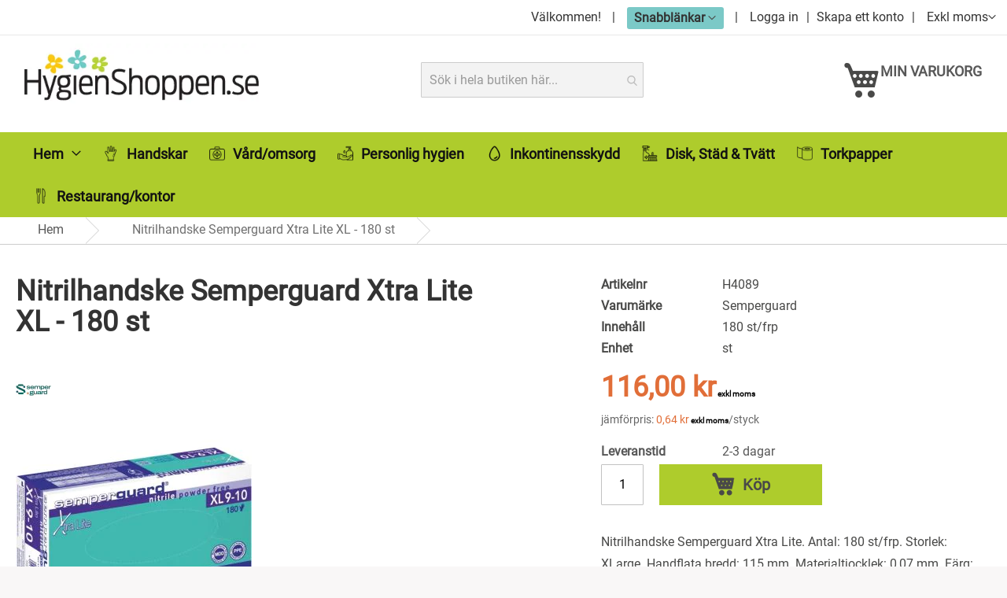

--- FILE ---
content_type: text/html; charset=UTF-8
request_url: https://www.hygienshoppen.se/csblock/block/render/id/1491/
body_size: -1631
content:
{"csblock_product_content_top":"","csblock_product_menu_bottom":"","csblock_product_menu_top":"","csblock_product_page_bottom":""}

--- FILE ---
content_type: text/html; charset=UTF-8
request_url: https://www.hygienshoppen.se/static/version1751952457/frontend/Evalent/Hygienclickshop/sv_SE/Aheadworks_RequisitionLists/template/components/requisition-list/add-to.html
body_size: 351
content:
<a href="#"
   class="toggle change"
   data-mage-init='{"dropdown": {}}'
   data-toggle="dropdown"
   data-trigger-keypress-button="true"
   aria-haspopup="true"
   aria-expanded="false">
    <span translate="'Add to Requisition List'"></span>
</a>
<ul class="items"
    data-target="dropdown"
    afterRender="onElementRender">
    <!-- ko foreach: { data: getLists(), as: '$list' } -->
        <li class="item">
            <a href="#"
               class="addto-requisition-list"
               data-bind="attr: {'data-list-id': $list.list_id}"
               click="$parent.applyAction.bind($parent, $list)"
               role="button"
               data-action-keypress="true">
                <span data-bind="html: $list.name"></span>
            </a>
        </li>
    <!-- /ko -->
    <li class="item">
        <a href="#"
           class="addto-requisition-list addto-create-requisition-list"
           data-bind="attr: {'href': getUrlToRequisitionPage()}"
           click="openModal">
            <span translate="'Create New Requisition List'"></span>
        </a>
    </li>
</ul>


--- FILE ---
content_type: text/html; charset=UTF-8
request_url: https://www.hygienshoppen.se/static/version1751952457/frontend/Evalent/Hygienclickshop/sv_SE/Amasty_MegaMenuLite/template/components/tree/tree.html
body_size: 499
content:
<!--
    Amasty ammenu_tree_wrapper UiComponent
    { item: current_elem, columns: columns_count, $parent: ammenu_tree_wrapper }
-->

<div data-bind="
        attr: {
            class: 'ammenu-category-tree ammenu-column category-item'
        },
        afterRender: $parent.init($data)">

    <!-- ko template: { name: $parent.templates.title, data: { elem: activeLevel } } --><!-- /ko -->

    <ul class="ammenu-list"
        role="menu"
        if="activeLevel().isSubmenuVisible()"
        data-bind="foreach: activeLevel().elems">
        <li role="menuitem" data-bind="
                attr: {
                    class: 'ammenu-item category-item'
                }">
            <!-- ko scope: 'index = ammenu_tree_wrapper' -->
                <!-- ko template: {
                    name: root_templates.item,
                    data: {
                        item: $parent,
                        additionalClasses: '-simple',
                        link: $parent.isViewAll || !$parent.isSubmenuVisible() || hide_view_all_link,
                        toggle: $parent.isSubmenuVisible(),
                        event: {
                            click: !hide_view_all_link && $parent.isSubmenuVisible() ? setNextLevel.bind($data, $parents[1].activeLevel, $parent) : false,
                            keypress: !hide_view_all_link && $parent.isSubmenuVisible() ? setNextLevel.bind($data, $parents[1].activeLevel, $parent) : false,
                            mouseenter: onMouseenter.bind($data, $parent),
                            mouseleave: onMouseleave.bind($data, $parent)
                        },
                        toggleIconEvent: hide_view_all_link ? {
                            click: setNextLevel.bind($data, $parents[1].activeLevel, $parent),
                            keypress: setNextLevel.bind($data, $parents[1].activeLevel, $parent)
                        } : false
                    }
                } -->
                <!-- /ko -->
            <!-- /ko -->
        </li>
    </ul>
</div>


--- FILE ---
content_type: application/javascript; charset=UTF-8
request_url: https://www.hygienshoppen.se/static/version1751952457/frontend/Evalent/Hygienclickshop/sv_SE/Aheadworks_CustomStockStatus/js/model/guest-popup/storage.min.js
body_size: 296
content:
define(['jquery','underscore'],function($,_){'use strict';return{storageName:'aw_cus-guest-popup-data',lifetime:60,get:function(){var storedData=JSON.parse($.mage.cookies.get(this.storageName));if(!_.isEmpty(storedData)){return storedData;}
return{};},set:function(data){var date=new Date();date.setTime(date.getTime()+(this.lifetime*60*1000));$.mage.cookies.set(this.storageName,JSON.stringify(data),{expire:date});}}});

--- FILE ---
content_type: application/javascript; charset=UTF-8
request_url: https://www.hygienshoppen.se/static/version1751952457/frontend/Evalent/Hygienclickshop/sv_SE/Aheadworks_CustomStockStatus/js/ui/guest-notification/modal.min.js
body_size: 173
content:
define(['Magento_Ui/js/modal/modal-component'],function(Component){'use strict';return Component.extend({defaults:{additionalData:{},},initObservable:function(){this._super().observe('additionalData');return this;},openModal:function(data){if(data){this.additionalData(data);this._super();}},});});

--- FILE ---
content_type: application/javascript; charset=UTF-8
request_url: https://www.hygienshoppen.se/static/version1751952457/frontend/Evalent/Hygienclickshop/sv_SE/Aheadworks_RequisitionLists/js/ui/components/requisition-list/add-to.min.js
body_size: 743
content:
define(['ko','underscore','jquery','uiComponent','Magento_Customer/js/customer-data'],function(ko,_,$,Component,customerData){'use strict';return Component.extend({defaults:{name:'addToProductLink',template:'Aheadworks_RequisitionLists/components/requisition-list/add-to',sectionName:'requisitionlist',addToRequisitionListUrl:'',urlToRequisitionList:'',addToLinkSelector:'.addto-requisition-list',addToCartFormSelector:'#product_addtocart_form',buttonToggleSelector:'.aw-rl__list-wrapper .toggle.change',isLoggined:false,linkLabel:'Add to Requisition List',modules:{requisitionListModalForm:'aw_requisition_list_modal_form.aw_requisition_list_modal_form'}},getLists:function(){return customerData.get(this.sectionName)()['lists'];},onElementRender:function(){$(this.buttonToggleSelector).trigger('contentUpdated');},getUrlToRequisitionPage:function(){return this.urlToRequisitionList;},applyAction:function(listData){this.listId=listData.list_id;if(!_.isEmpty(this.addToCartFormSelector)){this._submitForm();}},getAddToRequisitionListUrl:function(){var formObject=$(this.addToCartFormSelector);return _.isEmpty(this.addToRequisitionListUrl)?formObject.attr('action'):this.addToRequisitionListUrl;},_submitForm:function(){var formObject=$(this.addToCartFormSelector),formData;if(formObject.length){if(this._isValidForm()){formData=new FormData(formObject[0]);formData.set('list_id',this.listId);$.post({url:this.getAddToRequisitionListUrl(),data:formData,showLoader:true,contentType:false,processData:false,success:function(data){if(data.backUrl){this.redirect(data.backUrl);}}.bind(this)});}}else{this.redirect(this.addToRequisitionListUrl);}},_isValidForm:function(){if(_.isEmpty(this.addToCartFormSelector)){return true;}
var event=$.Event('additional.validation'),formObject=$(this.addToCartFormSelector),isValid;formObject.trigger(event);isValid=formObject.valid();return event.isDefaultPrevented()==false&&isValid;},openModal:function(){if(this.isLoggined){this.requisitionListModalForm().openModal();}else{this.redirect(this.getUrlToRequisitionPage());}},redirect:function(url){window.location=url;}});});

--- FILE ---
content_type: application/javascript; charset=UTF-8
request_url: https://www.hygienshoppen.se/static/version1751952457/frontend/Evalent/Hygienclickshop/sv_SE/Aheadworks_Csblock/js/aw-csblock-ajax-mixin.min.js
body_size: 592
content:
define(['jquery'],function($){'use strict';return function(widget){$.widget('mage.awCsblockAjax',widget,{replacePlaceholder:function(placeholder,html){this._super(placeholder,html);var formKey=this.getFormKey();if(html&&window.location.pathname==='/'&&formKey){var forms=$('form[data-role="tocart-form"]');if(forms.length>0){for(var i=0;i<forms.length;i++){var form=$(forms[i]);if(form.find('input[name=form_key]').length===0){form.append('<input name="form_key" type="hidden" value="'+formKey+'" />')}}}}},getFormKey:function(){var formKey='';var formKeyElement=$('#amgroupcat-form > input[name=form_key]');if(formKeyElement.length>0){formKey=formKeyElement.val()}
return formKey;}});return $.mage.awCsblockAjax;}});

--- FILE ---
content_type: application/javascript; charset=UTF-8
request_url: https://www.hygienshoppen.se/static/version1751952457/frontend/Evalent/Hygienclickshop/sv_SE/Aheadworks_CustomStockStatus/js/ui/guest-notification/form.min.js
body_size: 520
content:
define(['jquery','underscore','Magento_Ui/js/form/form','Aheadworks_CustomStockStatus/js/model/guest-popup/storage'],function($,_,Component,storage){'use strict';return Component.extend({defaults:{agreement:false,initialAgreement:false,additionalData:{},isButtonDisabled:false,listens:{agreement:'checkElementsVisibility',elems:'checkElementsVisibility',responseData:'onResponseData',additionalData:'onAdditionalDataChange'},modules:{parentModal:'${ $.parentName }',}},initialize:function(){this._super()._addFormKeyIfNotSet();this.agreement(this.initialAgreement);return this;},_addFormKeyIfNotSet:function(){if(!window.FORM_KEY){window.FORM_KEY=$.mage.cookies.get('form_key');}
return this;},initObservable:function(){this._super().observe('isButtonDisabled agreement additionalData');return this;},checkElementsVisibility:function(){if(this.agreement()){this.isButtonDisabled(false);}else{this.isButtonDisabled(true);}
return this;},onResponseData:function(response){if(!response.error){storage.set(this.source.data);}
this.parentModal().closeModal();this.reset();this.agreement(this.initialAgreement);return this;},onAdditionalDataChange:function(){var savedData=storage.get(),origData=this.source.data,formData={};if(!_.isEmpty(savedData)&&!_.isEmpty(origData)){_.extend(formData,origData);formData.name=savedData.name;formData.email=savedData.email;this.source.set('data',formData);}},save:function(redirect,data){_.extend(this.additionalData(),data);this._super(redirect,this.additionalData());},});});

--- FILE ---
content_type: application/javascript; charset=UTF-8
request_url: https://www.hygienshoppen.se/static/version1751952457/frontend/Evalent/Hygienclickshop/sv_SE/Hygienshoppen_Customer/js/validations/org-personal-number.min.js
body_size: 575
content:
define(['jquery'],function($){'use strict';return function(){$.validator.addMethod('validate-org-personal-number',function(value,element){if(value==""){return true;}
if(!value.match(/^(\d{6}|\d{8})-?\d{4}$/g,'')){return false;}
value=value.replace(/[^0-9]/g,'');if(value.length!==10&&value.length!==12){return false;}
if(value.length===12){let firstTwo=value.substring(0,2);if(firstTwo!=="19"&&firstTwo!=="20"){return false;}
value=value.substring(2);}
let
len=value.length,bit=1,sum=0,arr=[0,2,4,6,8,1,3,5,7,9],val;console.log(value)
while(len){val=parseInt(value.charAt(--len),10);sum+=(bit^=1)?arr[val]:val;}
return sum&&sum%10===0;},$.mage.__('Please enter a valid org- or personal number.'))}});

--- FILE ---
content_type: application/javascript; charset=UTF-8
request_url: https://www.hygienshoppen.se/static/version1751952457/frontend/Evalent/Hygienclickshop/sv_SE/Aheadworks_CustomStockStatus/js/model/guest-popup.min.js
body_size: 103
content:
define(['uiRegistry'],function(registry){'use strict';return{open:function(data){var additionalFormData=data;registry.async('awСusGuestNotificationModal')(function(modal){modal.openModal(additionalFormData);}.bind(this));}}});

--- FILE ---
content_type: application/javascript; charset=UTF-8
request_url: https://www.hygienshoppen.se/static/version1751952457/frontend/Evalent/Hygienclickshop/sv_SE/Amasty_MegaMenuLite/js/wrapper.min.js
body_size: 1959
content:
define(['jquery','ko','uiComponent','underscore','ammenu_color_helper','ammenu_helpers','ammenu_template_loader','uiRegistry'],function($,ko,Component,_,colorHelper,helpers,templateLoader,registry){'use strict';return Component.extend({defaults:{components:{ammenu_sidebar_menu_wrapper:{name:'ammenu_sidebar_menu_wrapper',component:'Amasty_MegaMenuLite/js/sidebar_menu/sidebar_menu',template:'Amasty_MegaMenuLite/sidebar_menu/sidebar_menu',deps:['index = ammenu_wrapper'],enable_condition:function(){return this.isMobile()||this.is_hamburger;}},ammenu_submenu_wrapper:{name:'ammenu_submenu_wrapper',component:'uiComponent',template:'Amasty_MegaMenuLite/submenu/wrapper',deps:['index = ammenu_wrapper'],imports:{animation_time:'index = ammenu_wrapper:animation_time',color_settings:'index = ammenu_wrapper:color_settings'},enable_condition:function(){return!this.isMobile();}},ammenu_submenu_simple:{name:'ammenu_submenu_simple',component:'Amasty_MegaMenuLite/js/submenu/simple',template:'Amasty_MegaMenuLite/submenu/simple/wrapper',deps:['index = ammenu_wrapper'],enable_condition:function(){return!this.isMobile();}},ammenu_hamburger_wrapper:{name:'ammenu_hamburger_wrapper',component:'Amasty_MegaMenuLite/js/hamburger_menu/hamburger_menu',deps:['index = ammenu_wrapper'],enable_condition:function(){return!this.isMobile()&&this.is_hamburger;}},ammenu_overlay_wrapper:{name:'ammenu_overlay_wrapper',component:'Amasty_MegaMenuLite/js/components/overlay',template:'Amasty_MegaMenuLite/components/overlay',deps:['index = ammenu_hamburger_toggle'],enable_condition:function(){return this.isMobile()||this.is_hamburger;}},ammenu_columns_wrapper:{name:'ammenu_columns_wrapper',component:'Amasty_MegaMenuLite/js/components/tree/columns',template:'Amasty_MegaMenuLite/components/tree/columns',deps:['index = ammenu_wrapper'],enable_condition:function(){return!this.isMobile();}},ammenu_tree_wrapper:{name:'ammenu_tree_wrapper',component:'Amasty_MegaMenuLite/js/components/tree/tree',template:'Amasty_MegaMenuLite/components/tree/tree',deps:['index = ammenu_wrapper'],enable_condition:function(){return!this.isMobile();}},ammenu_account_wrapper:{name:'ammenu_account_wrapper',component:'Amasty_MegaMenuLite/js/components/account',template:'Amasty_MegaMenuLite/account/account',deps:['index = ammenu_wrapper'],enable_condition:function(){return this.isMobile()||this.is_hamburger;}},ammenu_tabs_wrapper:{name:'ammenu_tabs_wrapper',component:'Amasty_MegaMenuLite/js/components/tabs',template:'Amasty_MegaMenuLite/sidebar_menu/tabs_switcher',deps:['index = ammenu_wrapper'],enable_condition:function(){return this.isMobile()||this.is_hamburger;}},ammenu_hamburger_toggle:{name:'ammenu_hamburger_toggle',component:'Amasty_MegaMenuLite/js/components/hamburger_toggle',deps:['index = ammenu_wrapper'],enable_condition:function(){return this.isMobile()||this.is_hamburger;}}},template:'Amasty_MegaMenuLite/wrapper',templates:{drill_wrapper:'Amasty_MegaMenu/sidebar_menu/drill/wrapper',sidebar_type_switcher:'Amasty_MegaMenuLite/sidebar_menu/type_switcher',greetings:'Amasty_MegaMenuLite/components/greetings',item:'Amasty_MegaMenuLite/components/item/wrapper',item_content:'Amasty_MegaMenuLite/components/item/content',item_button:'Amasty_MegaMenuLite/components/item/button',item_link:'Amasty_MegaMenuLite/components/item/link',label:'Amasty_MegaMenuLite/components/item/label',close_button:'Amasty_MegaMenuLite/components/buttons/close',icon:'Amasty_MegaMenuLite/components/icon',item_icon:'Amasty_MegaMenuLite/components/item/icon',hamburger:'Amasty_MegaMenuLite/hamburger_menu/top/wrapper',menu_title:'Amasty_MegaMenuLite/sidebar_menu/title',hamburger_items:'Amasty_MegaMenuLite/hamburger_menu/items',tree_active_level:'Amasty_MegaMenuLite/components/tree/active_level',accordion:'Amasty_MegaMenuLite/sidebar_menu/accordion/wrapper'},icons:{create_account:'Amasty_MegaMenuLite/components/icons/create_account',currency:'Amasty_MegaMenuLite/components/icons/currency',exit:'Amasty_MegaMenuLite/components/icons/exit',language:'Amasty_MegaMenuLite/components/icons/language',settings:'Amasty_MegaMenuLite/components/icons/settings',sign_in:'Amasty_MegaMenuLite/components/icons/sign_in',user:'Amasty_MegaMenuLite/components/icons/user',wishlist:'Amasty_MegaMenuLite/components/icons/wishlist',chevron:'Amasty_MegaMenuLite/components/icons/chevron',double_chevron:'Amasty_MegaMenuLite/components/icons/double_chevron'},view_port:{height:$(window).height(),width:$(window).width()},settings:{delay:100},maps:{id_index:{}},custom_item_count:0,keycodes:{escape:27},selectors:{am_menu_item:'ammenu_topmenu_item_',menu_container:'.ammenu-nav-sections.-topmenu > .ammenu-main-container'}},initialize:function(){this._super();this.data.isRoot=true;this.initElems(this.data.elems,0,this.data);this._generateBaseColors();this.setCriticalTemplatesToLoad();this.isMounted(helpers.mountComponents(this));this.initWcagHandlers();return this;},initObservable:function(){this._super().observe({isSticky:false,isMounted:false,isMobile:window.innerWidth<=this.mobile_menu_width,topMenuActiveItem:null});this.isMobile.subscribe(function(){helpers.mountComponents(this);}.bind(this));window.addEventListener('resize',this._onScreenResize.bind(this));return this;},initWcagHandlers:function(){document.querySelector(this.selectors.menu_container)?.addEventListener('keydown',(e)=>{if(e.which===this.keycodes.escape){const linksComponents=registry.filter((value,key)=>{if(key.includes(this.selectors.am_menu_item)){return true;}});linksComponents.forEach((elem)=>{elem.item?.isActive(false)})}})},initElems:function(elems,level,parent){var self=this;_.each(elems,function(elem){self.initElem(elem,level,parent);if(elem.elems.length){self.initElems(elem.elems,level+1,elem);}});},initElemColors:function(elem){elem.color=ko.observable(elem.current?this.color_settings.current_category_color:this.color_settings.main_menu_text);elem.base_color=elem.color();},initElem:function(elem,level,parent){elem.isActive=ko.observable(false);elem.rendered=ko.observable(false);elem.level=ko.observable(level);elem.isContentActive=ko.observable(false);elem.isSubmenuVisible=ko.observable(true);elem.additionalClasses=[];elem.isVisible=true;elem.isFocused=ko.observable(false);elem.column_count=ko.observable(elem.column_count);Object.defineProperty(elem,'index',{get:function(){return parent.elems.indexOf(elem)||0;}});elem.isActive.subscribe(function(value){if(value){helpers.setItemFocus(elem);}});if(!elem.is_category){this._initCustomItem(elem);}
if(level===0){this._initRoot(elem);}
if(parent){elem.parent=parent;}
this.initElemColors(elem);},_initRoot:function(elem){this.maps.id_index[elem.id]=elem.index;elem.width_value=ko.observable(elem.width_value);elem.nodes={};elem.isSubmenuVisible(!elem.submenu_type&&elem.content&&elem.content.trim().length>7||elem.submenu_type&&elem.type.value&&!elem.hide_content&&elem.elems.length);if(elem.width===0){elem.width_value('100%');}
if(elem.width===1){elem.width_value('max-content');}
if(elem.width_value()&&elem.width===2){elem.width_value(elem.width_value()+'px');}},_initCustomItem:function(elem){if(elem.status===2&&this.isMobile()||elem.status===3&&!this.isMobile()){elem.isVisible=false;}
this.custom_item_count+=1;},_generateBaseColors:function(){this.color_settings.border=colorHelper.getLighten(this.color_settings.toggle_icon_color,0.16);this.color_settings.third_level_menu=colorHelper.getAltered(this.color_settings.submenu_text,0.1);this.color_settings.toggle_icon_color_hover=colorHelper.getDarken(this.color_settings.toggle_icon_color,0.2);this.color_settings.toggle_icon_color_active=colorHelper.getDarken(this.color_settings.toggle_icon_color,0.3);this.color_settings.hamburger_icon_color_hover=colorHelper.getDarken(this.color_settings.hamburger_icon_color,0.2);this.color_settings.hamburger_icon_color_active=colorHelper.getDarken(this.color_settings.hamburger_icon_color,0.3);},setCriticalTemplatesToLoad:function(){templateLoader.addTemplates(['Amasty_MegaMenuLite/components/tree/title',this.templates.item,this.templates.label,this.templates.item_link,this.templates.item_content,this.templates.item_icon]);},_onScreenResize:_.debounce(function(){this.isMobile(window.innerWidth<=this.mobile_menu_width);},300)});});

--- FILE ---
content_type: application/javascript; charset=UTF-8
request_url: https://www.hygienshoppen.se/static/version1751952457/frontend/Evalent/Hygienclickshop/sv_SE/Project_Customer/js/validation-mixin.min.js
body_size: 549
content:
define(['jquery'],function($){'use strict';return function(){$.validator.addMethod('phone',function(phoneNumber,element){if(!phoneNumber){return true;}
return phoneNumber.length<=15&&$.isNumeric(phoneNumber);},$.mage.__('Please specify a valid phone number'));$.validator.addMethod('postcode',function(postcode,element){postcode=postcode.replace(/\s+/g,'');return postcode.length===5&&$.isNumeric(postcode);},$.mage.__('Provided Zip/Postal Code seems to be invalid.'));$.validator.addMethod('name-validation',function(name,element){return name.indexOf('http://')===-1&&name.indexOf('https://')===-1&&name.indexOf('www.')===-1;},$.mage.__('Please specify a valid name'));}});

--- FILE ---
content_type: application/javascript; charset=UTF-8
request_url: https://www.hygienshoppen.se/static/version1751952457/frontend/Evalent/Hygienclickshop/sv_SE/Aheadworks_Csblock/js/aw-csblock-ajax.min.js
body_size: 963
content:
define(['jquery'],function($){"use strict";$.widget('mage.awCsblockAjax',{options:{url:'/',dataPattern:'aw-csblock-block-name',bodyClass:'aw-csblock'},_create:function(){var placeholders=$('[data-'+this.options.dataPattern+']');$('body').addClass(this.options.bodyClass);if(placeholders&&placeholders.length){this.ajax(placeholders);}},ajax:function(placeholders){var self=this,data={blocks:[]};placeholders.each(function(){data.blocks.push($(this).data(self.options.dataPattern));});data.blocks=JSON.stringify(data.blocks.sort());$.ajax({url:this.options.url,data:data,type:'post',cache:false,dataType:'json',context:this,success:function(response){placeholders.each(function(){var placeholder=$(this),placeholderName=placeholder.data(self.options.dataPattern);if(response.hasOwnProperty(placeholderName)){self.replacePlaceholder(placeholder,response[placeholderName]);}});}});},replacePlaceholder:function(placeholder,html){if(!placeholder){return;}
var parent=$(placeholder).parent();placeholder.replaceWith(html);$(parent).trigger('contentUpdated');}});return $.mage.awCsblockAjax;});

--- FILE ---
content_type: application/javascript; charset=UTF-8
request_url: https://www.hygienshoppen.se/static/version1751952457/frontend/Evalent/Hygienclickshop/sv_SE/Amasty_MegaMenuLite/js/utils/helpers.min.js
body_size: 1034
content:
define(['jquery','ko','underscore','uiLayout','ammenu_template_loader','mage/cookies'],function($,ko,_,layout,templateLoader){'use strict';return{selectors:{formKeyInput:'input[name="form_key"]',slick:'.slick-slider',slide:'.slick-slide'},formKey:$.mage.cookies.get('form_key'),updateFormKey:function(node){var self=this,formKeyInput;_.delay(function(){formKeyInput=$(node).find(self.selectors.formKeyInput);if(formKeyInput.val()!==self.formKey){formKeyInput.val(self.formKey);}});},mountComponents:function(uiClass){Object.keys(uiClass.components).forEach(function(key){uiClass.components[key].parent=uiClass.name;if(_.isUndefined(uiClass.components[key].enable_condition)){this.processComponent(uiClass.components[key]);return false;}
if(uiClass.components[key].enable_condition.apply(uiClass)){this.processComponent(uiClass.components[key]);}}.bind(this));templateLoader.setLoadEvent();return true;},processComponent:function(componentDefinition){layout([componentDefinition]);componentDefinition.template!==undefined&&templateLoader.addTemplates([componentDefinition.template]);},remountComponents:function(uiClass){uiClass.elems.each(function(component){if(!component.enable_condition.call(uiClass)){component.destroy();}});this.mountComponents(uiClass);},applyBindings:function(element,context){_.defer(function(){ko.applyBindingsToDescendants(context,element);$(element).trigger('contentUpdated');});},initComponentsArray:function(array,component){_.each(array,function(item){component[item.index]=item;});},sliderResizeSubscribe:function(node,observer){var self=this,$slider,$slide,sliderSpeed,sliderAutoplay,subscriber=observer.subscribe(function(value){if(!value){return false;}
$slider=$(node).find(self.selectors.slick);if(!$slider.length){subscriber.dispose();return false;}
sliderAutoplay=$slider.slick('slickGetOption','autoplay');sliderSpeed=$slider.slick('slickGetOption','speed');$slide=$slider.find(self.selectors.slide).first();if(!parseInt(sliderAutoplay,10)&&$slide.width()&&$slider.width()){subscriber.dispose();return false;}
$slider.slick('slickSetOption','speed',0);$slider.slick('slickGoTo',0);$slider.slick('setPosition');$slider.slick('setDimensions');$slider.slick('slickSetOption','speed',sliderSpeed);});},setItemFocus:_.throttle(function(elem){$(`[data-item-id='${elem.id}']`).focus();},50),initAllItemLink:function(elem,color){var prototype;if(!elem.url.length||elem.elems.length&&elem.elems[0].isViewAll||!_.isUndefined(elem.all_link)&&!elem.all_link){return false;}
prototype={name:$.mage.__('View All')+' '+elem.name,isLinkInteractive:true,index:0,isFocused:ko.observable(false),isViewAll:true,url:elem.url,elems:[],content:'',hide_content:true,isSubmenuVisible:ko.observable(false),type:elem.type,additionalClasses:' -all-link',color:ko.observable(color),base_color:color,isVisible:ko.observable(true),level:ko.observable(elem.level()),parent:elem};elem.elems.unshift(prototype);return true;}};});

--- FILE ---
content_type: application/javascript; charset=UTF-8
request_url: https://www.hygienshoppen.se/static/version1751952457/frontend/Evalent/Hygienclickshop/sv_SE/Magento_Cookie/js/cookie_page_reload.min.js
body_size: -3
content:
require(['jquery'],function($){'use strict';$(document).on('user:allowed:save:cookie',function(){location.reload();});});